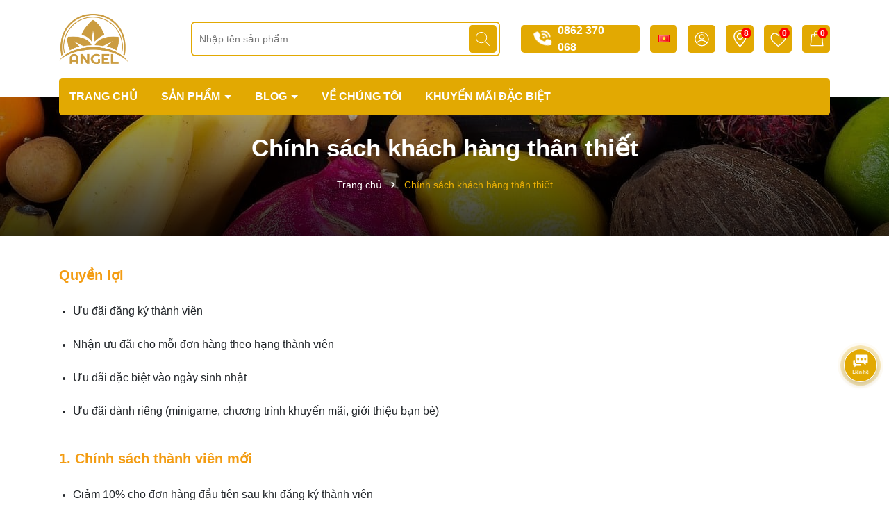

--- FILE ---
content_type: text/css
request_url: https://bizweb.dktcdn.net/100/494/247/themes/921245/assets/index.scss.css?1708338929313
body_size: 1288
content:
.alert-warning{color:#856404;background-color:#fff3cd;border-color:#ffeeba}.section_slider .home-slider .swiper-slide{text-align:center}.section_slider .home-slider .swiper-slide img{display:block;margin:0 auto}.section_slider .home-slider .swiper-button-next:after,.section_slider .home-slider .swiper-button-prev:after{font-size:20px}section{margin-bottom:50px}@media (max-width: 991px){section{margin-bottom:20px}}.section_flashsale .product-flash-swiper{margin-bottom:20px}.section_flashsale .count-down{display:inline-block;font-size:14px;padding:0;text-align:right;background:transparent}.section_flashsale .count-down .timer-view{display:inline;width:100%;text-align:center;margin-bottom:20px}.section_flashsale .count-down .timer-view .block-timer{width:50px;height:50px;display:inline-flex;color:#fff;justify-content:center;align-items:center;background:#e2a902;margin:5px;border-radius:5px;margin-bottom:0}@media (max-width: 400px){.section_flashsale .count-down .timer-view .block-timer{width:35px;height:35px;margin:2px;margin-bottom:0}}.section_flashsale .count-down .timer-view .block-timer p{margin-bottom:0;font-size:16px}@media (max-width: 400px){.section_flashsale .count-down .timer-view .block-timer p{font-size:11px}}.section_flashsale .count-down .timer-view .block-timer p b{display:block;font-size:20px;line-height:20px}@media (max-width: 400px){.section_flashsale .count-down .timer-view .block-timer p b{font-size:14px;line-height:13px}}.section_flashsale .count-down .timer-view .block-timer:first-child{margin-left:0}.section_flashsale .count-down .timer-view>span{font-size:30px;font-weight:600;line-height:30px;position:relative;top:11px;color:#e2a902}.section_flashsale .elio-productcount .countdown .line{height:8px;background:#dfdfdf;border-radius:5px}.section_flashsale .elio-productcount .countdown .line span{width:62%;display:block;height:8px;border-radius:5px;background-color:#e2a902;-webkit-animation:progress_bar_fill 2s linear infinite;animation:progress_bar_fill 2s linear infinite;background-image:linear-gradient(45deg, rgba(255,255,255,0.15) 25%, transparent 25%, transparent 50%, rgba(255,255,255,0.15) 50%, rgba(255,255,255,0.15) 75%, transparent 75%, transparent);background-size:40px 40px}.section_flashsale .elio-productcount .countdown .title{font-weight:700;margin-top:2px;display:block}@keyframes progress_bar_fill{0%{background-position:0 0}100%{background-position:40px 0}}.swiper-wrapper{padding-bottom:1px}@media (max-width: 991px){.section_dichvu .row{justify-content:flex-start;width:100%;overflow-x:scroll;flex-wrap:nowrap;overflow-x:auto;overflow-y:hidden;display:flex}}.section_dichvu .item{text-align:center;border:1px solid #ddd;padding:20px;border-radius:10px;height:100%;position:relative}.section_dichvu .item:before{content:'';position:absolute;top:0;left:0;width:100%;height:100%;border-radius:8px;border:1px solid #ddd;z-index:-1;transition:0.3s cubic-bezier(0.24, 0.74, 0.58, 1)}.section_dichvu .item h3{font-size:20px;font-weight:700;color:#e2a902;position:relative;padding-bottom:15px;margin-bottom:15px}.section_dichvu .item h3:before{content:'';width:9px;height:3px;background-color:#e2a902;position:absolute;left:0;right:0;margin:0 auto;bottom:0;transition:0.3s cubic-bezier(0.24, 0.74, 0.58, 1)}.section_dichvu .item .content{font-size:16px;margin-bottom:15px}.section_dichvu .item a{display:inline-block;padding:5px 15px;font-size:16px;border:2px solid #e2a902;border-radius:5px;color:#e2a902}.section_dichvu .item a:hover{background:#ebb005;color:#fff;border:2px solid #ebb005}.section_dichvu .item:hover:before{border-width:3px;border-color:#ebb005}.section_dichvu .item:hover h3:before{width:40px}.image-effect{position:relative;display:block;overflow:hidden;border-radius:5px}.image-effect:before{content:'';height:85%;position:absolute;bottom:0;left:0;right:0;background-image:-webkit-linear-gradient(bottom, rgba(226,169,2,0.9), rgba(118,167,19,0));z-index:9;opacity:0;transition:0.3s cubic-bezier(0.24, 0.74, 0.58, 1)}.image-effect img{height:0}.image-effect img.loaded{height:auto}.image-effect:hover:before{opacity:1}.section_danhmuc .danhmuc-slider a{display:block;text-align:center;padding:10px;border-radius:5px;position:relative}.section_danhmuc .danhmuc-slider a:before{content:'';position:absolute;top:0;left:0;width:100%;height:100%;border-radius:8px;border:1px solid #ddd;z-index:-1;transition:0.3s cubic-bezier(0.24, 0.74, 0.58, 1)}.section_danhmuc .danhmuc-slider a .thumb{overflow:hidden;height:100px;display:block;position:relative;width:100px;margin:auto}.section_danhmuc .danhmuc-slider a .thumb img{position:absolute;top:0;left:0;width:100%;height:100%;-o-object-fit:contain;object-fit:contain}.section_danhmuc .danhmuc-slider a h3{font-weight:600;font-size:18px;color:#e2a902}.section_danhmuc .danhmuc-slider a:hover:before{border-width:3px;border-color:#ebb005}.section_danhmuc .danhmuc-slider a:hover h3{color:#ebb005}.section_product .product-swiper{margin-bottom:20px}.section_blog .blog-swiper{margin-bottom:20px}.section_3_col_pro .swiper-slide{margin-top:0 !important;margin-bottom:20px}@media (max-width: 991px){.section_3_col_pro .col-12{margin-bottom:50px}}


--- FILE ---
content_type: text/css
request_url: https://bizweb.dktcdn.net/100/494/247/themes/921245/assets/breadcrumb_style.scss.css?1708338929313
body_size: 222
content:
.bread-crumb{margin-bottom:20px;min-height:200px;background-attachment:fixed;background-position:center center;background-repeat:no-repeat;display:flex;align-items:center}@media (max-width: 991px){.bread-crumb{margin-bottom:20px}}.bread-crumb .title-bread-crumb{text-align:center;font-size:35px;color:#fff;font-weight:600}@media (max-width: 767px){.bread-crumb .title-bread-crumb{font-size:20px}}.breadcrumb{margin:0;font-size:14px;padding:15px 10px;border-radius:0;font-weight:400;line-height:24px;width:100%;text-align:center}.breadcrumb li{display:inline}.breadcrumb li>a{color:#fff}.breadcrumb li>a>span{color:#fff}.breadcrumb li .mr_lr{padding:0px 3px;color:#fff}.breadcrumb li .mr_lr svg{width:10px;height:10px;margin-top:-2px}.breadcrumb li span{display:inline;color:#fff}.breadcrumb li span .fa{color:#fff;padding:0px 5px}.breadcrumb li a:hover,.breadcrumb li.active,.breadcrumb li strong{color:#ebb005;font-weight:400;text-decoration:none}.breadcrumb li a:hover span,.breadcrumb li.active span,.breadcrumb li strong span{color:#ebb005}.breadcrumb>li+li:before{display:none}


--- FILE ---
content_type: text/css
request_url: https://bizweb.dktcdn.net/100/494/247/themes/921245/assets/style_page.scss.css?1708338929313
body_size: 414
content:
.content-page{min-height:400px}.content-page ul,.content-page ol{padding-left:20px}.page-faq .content-page{padding:10px;background:#fff;border-radius:5px}.page-faq .product-fpt-with-stick-tab{margin-bottom:25px}.page-faq .faq-title{margin-bottom:30px;position:relative;display:inline-block;font-size:20px;font-weight:700}.page-faq .faq-title:before{background:#e2a902;content:'';right:0;left:0;position:absolute;bottom:-6px;height:3px;display:block;z-index:1;width:40%}.page-faq .faq{margin-bottom:7px}.page-faq .faq h4{color:#000;padding:12px 20px;font-size:18px;margin-bottom:0;background:#E3E3E3;cursor:pointer;border-radius:5px}.page-faq .faq.active h4{background:#e2a902;color:#fff;border-radius:5px 5px 0 0}.page-faq .faq .content{display:block;border:1px solid #ACACAC;padding:15px 20px;border-top:0;border-radius:0 0 5px 5px}.page-faq .faq .content p{margin-bottom:0;font-size:16px}.page-faq .contact{margin-bottom:20px;border-radius:5px;padding:10px;background:#fff}.page-faq .contact h4{font-size:20px;font-weight:700;margin-bottom:20px;position:relative;display:inline-block}.page-faq .contact h4:before{background:#fca120;content:'';right:0;left:0;position:absolute;bottom:-5px;height:3px;display:block;z-index:1;width:40%}.page-faq .contact .content-form{padding:5px;display:block}.page-faq .contact .group_contact{padding:5px;border-radius:0 0 10px 10px}.page-faq .contact .group_contact input,.page-faq .contact .group_contact textarea{border:1px solid #e1e1e1;width:100%;margin-bottom:10px;outline:none;font-size:14px;border-radius:8px}.page-faq .contact .group_contact input{padding:5px 20px;border:1px solid #e6e6e6}.page-faq .contact .group_contact textarea{padding:10px 20px;height:77px;border:1px solid #e6e6e6}.page-faq .contact .group_contact .btn-lienhe{background:#e2a902;color:#fff;border:initial;padding:0 20px;line-height:35px;font-size:14px;border-radius:8px}.page-faq .contact .group_contact .btn-lienhe:hover{background-color:#ebb005}


--- FILE ---
content_type: image/svg+xml
request_url: https://bizweb.dktcdn.net/100/494/247/themes/921245/assets/icon_email.svg?1708338929313
body_size: 42
content:
<svg id="Layer_1" height="512" viewBox="0 0 512 512" width="512" xmlns="http://www.w3.org/2000/svg" data-name="Layer 1"><circle cx="256" cy="256" fill="green" r="256"/><path d="m408.343 362.786a10.171 10.171 0 0 0 10.157-10.158v-191.858l-155.283 123.31a11.594 11.594 0 0 1 -14.436 0l-155.281-123.31v191.858a10.169 10.169 0 0 0 10.157 10.158zm-12.62-213.572-139.723 110.956-139.725-110.956z" fill="#fff" fill-rule="evenodd"/></svg>

--- FILE ---
content_type: image/svg+xml
request_url: https://bizweb.dktcdn.net/100/494/247/themes/921245/assets/whatsapp.svg?1708338929313
body_size: 614
content:
<svg height="512" viewBox="0 0 64 64" width="512" xmlns="http://www.w3.org/2000/svg"><g id="Icons" fill="none" fill-rule="evenodd"><g id="Social-Media-Collection" fill="#67d449" transform="translate(-122 -396)"><g id="Whatsapp" transform="translate(122 396)"><path id="Fill-232" d="m39.8258 37.522c-.33.926-1.914 1.77-2.676 1.884-.682.102-1.546.144-2.496-.156-.576-.184-1.314-.428-2.258-.836-3.976-1.716-6.574-5.718-6.772-5.982s-1.618-2.148-1.618-4.098 1.024-2.91 1.388-3.306c.362-.396.792-.496 1.056-.496s.528.002.76.014c.244.012.57-.092.892.68.33.794 1.122 2.744 1.222 2.942.098.198.164.43.032.694s-.198.43-.396.662c-.198.23-.416.516-.594.694-.198.196-.406.412-.174.808s1.026 1.694 2.204 2.744c1.514 1.35 2.792 1.768 3.188 1.968.396.198.628.164.858-.1.232-.264.992-1.156 1.256-1.554.264-.396.528-.33.892-.198.362.132 2.312 1.09 2.708 1.29.396.198.66.296.76.462.098.166.098.958-.232 1.884m-7.754-18.844c-7.272 0-13.188 5.912-13.19 13.178 0 2.49.696 4.916 2.016 7.014l.314.498-1.332 4.864 4.99-1.308.48.284c2.024 1.202 4.344 1.838 6.71 1.838h.006c7.266 0 13.18-5.912 13.184-13.18 0-3.522-1.368-6.832-3.858-9.324-2.49-2.49-5.8-3.864-9.32-3.864"/><g id="Fill-324"><path id="Fill-233" d="m32.066 47.724h-.006c-2.656 0-5.264-.666-7.58-1.93l-8.41 2.206 2.252-8.218c-1.388-2.404-2.12-5.132-2.118-7.928.004-8.742 7.118-15.854 15.862-15.854 4.242 0 8.226 1.652 11.22 4.65 2.994 2.996 4.644 6.98 4.642 11.218-.004 8.742-7.12 15.856-15.862 15.856m-.066-47.724c-17.674 0-32 14.326-32 32 0 17.672 14.326 32 32 32 17.672 0 32-14.328 32-32 0-17.674-14.328-32-32-32"/></g></g></g></g></svg>